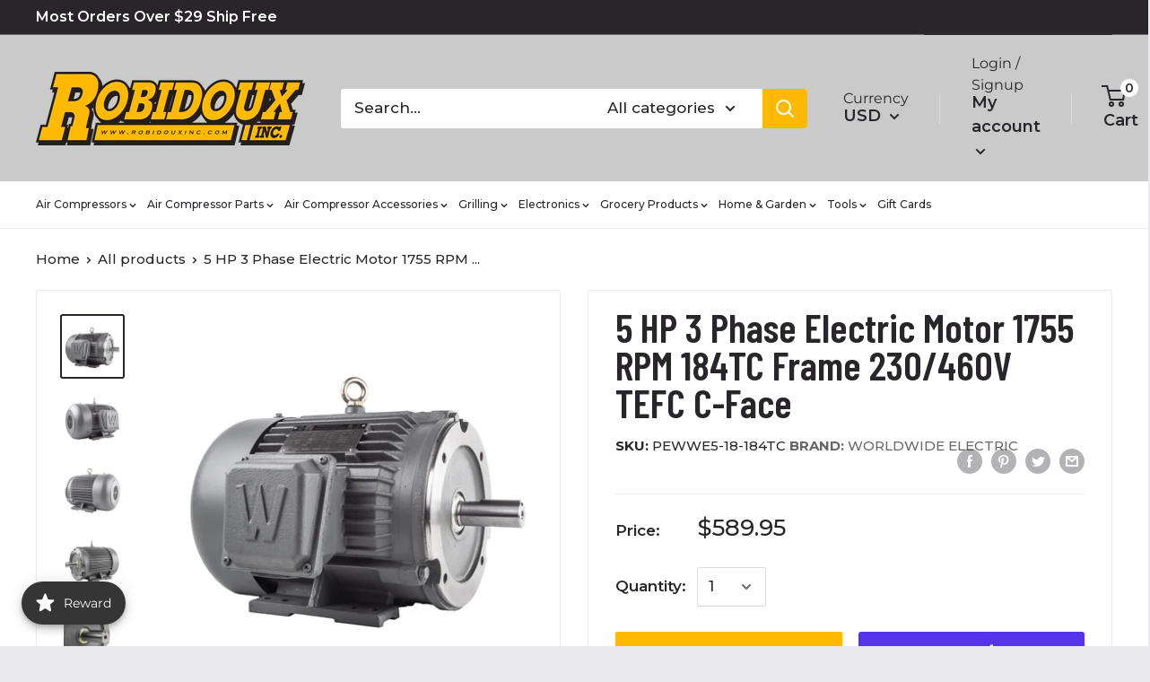

--- FILE ---
content_type: text/javascript; charset=utf-8
request_url: https://robidouxinc.com/products/5-hp-3-phase-electric-motor-c-face-1800-rpm-184tc-tefc-230-460-volt-severe-duty.js
body_size: 1514
content:
{"id":4197263769705,"title":"5 HP 3 Phase Electric Motor 1755 RPM 184TC Frame 230\/460V TEFC C-Face","handle":"5-hp-3-phase-electric-motor-c-face-1800-rpm-184tc-tefc-230-460-volt-severe-duty","description":"\u003cp style=\"text-align: center;\"\u003e\u003cstrong\u003eWorldwide Electric 5HP 1800 RPM 184TC C-Face Electric Air Compressor Motor\u003cbr\u003e\u003cbr\u003e\u003c\/strong\u003eBrand New 5 horsepower, 3 phase premium efficiency severe duty electric motor with a C-Face. Worldwide Electric designs and manufactures motors with quality and reliability in mind. This motor features Class F insulation, external fan cooling, a 1.25 service factor, is a premium efficiency severe duty motor, and has a c-face so it can be easily mounted to a pump. Designed for 60Hz but is also suitable for 50Hz operation with a 1.0 service factor. Features a TEFC \/ IP55 enclosure, and is a 184TC frame.\u003cbr\u003e\u003cbr\u003e\u003cstrong\u003eSpecifications:\u003cbr\u003e\u003cbr\u003e\u003c\/strong\u003e• 5 Horsepower 3-Phase Electric Motor\u003cbr\u003e• 184TC Frame, TEFC \/ IP55 Fully Enclosed, External Fan Cooled\u003cbr\u003e• Service Factor 1.25\u003cbr\u003e• Class F Insulation\u003cbr\u003e• 104 lbs\u003cbr\u003e• 230\/460 Volt\u003cbr\u003e• 1800 RPM (Full Load Speed 1755), Reversible Rotation\u003cbr\u003e• Shaft Length: Approximately 2 7\/8\"\u003cbr\u003e• Keyed 1 1\/8\" Diameter Shaft\u003cbr\u003e• Current: AC\u003cbr\u003e• Full Load Amps: 12.6 \/ 6.3 (Usable on 208V at 13.9)\u003cbr\u003e• 60 HZ (Suitable for 50 HZ with 1.0 SF)\u003cbr\u003e• Max Amb Temp: 40 Degrees C\u003c\/p\u003e","published_at":"2019-10-31T22:12:13-05:00","created_at":"2019-10-10T13:48:25-05:00","vendor":"Worldwide Electric","type":"Electric Motors","tags":["1-1\/8\"","184T Frame","3 Phase","5 Horsepower","C-Face","TEFC Totally Enclosed"],"price":58995,"price_min":58995,"price_max":58995,"available":true,"price_varies":false,"compare_at_price":null,"compare_at_price_min":0,"compare_at_price_max":0,"compare_at_price_varies":false,"variants":[{"id":30501074698345,"title":"Default Title","option1":"Default Title","option2":null,"option3":null,"sku":"PEWWE5-18-184TC","requires_shipping":true,"taxable":true,"featured_image":{"id":53475709649213,"product_id":4197263769705,"position":1,"created_at":"2025-02-14T19:51:59-06:00","updated_at":"2025-02-14T19:52:14-06:00","alt":null,"width":1000,"height":1000,"src":"https:\/\/cdn.shopify.com\/s\/files\/1\/0273\/4915\/5945\/files\/pewwe5-18-184tc-1.jpg?v=1739584334","variant_ids":[30501074698345]},"available":true,"name":"5 HP 3 Phase Electric Motor 1755 RPM 184TC Frame 230\/460V TEFC C-Face","public_title":null,"options":["Default Title"],"price":58995,"weight":52163,"compare_at_price":null,"inventory_management":"shopify","barcode":"684659126450","featured_media":{"alt":null,"id":43083417616701,"position":1,"preview_image":{"aspect_ratio":1.0,"height":1000,"width":1000,"src":"https:\/\/cdn.shopify.com\/s\/files\/1\/0273\/4915\/5945\/files\/pewwe5-18-184tc-1.jpg?v=1739584334"}},"requires_selling_plan":false,"selling_plan_allocations":[]}],"images":["\/\/cdn.shopify.com\/s\/files\/1\/0273\/4915\/5945\/files\/pewwe5-18-184tc-1.jpg?v=1739584334","\/\/cdn.shopify.com\/s\/files\/1\/0273\/4915\/5945\/files\/pewwe5-18-184tc-2.jpg?v=1739584334","\/\/cdn.shopify.com\/s\/files\/1\/0273\/4915\/5945\/files\/pewwe5-18-184tc-3.jpg?v=1739584334","\/\/cdn.shopify.com\/s\/files\/1\/0273\/4915\/5945\/files\/pewwe5-18-184tc-4.jpg?v=1739584334","\/\/cdn.shopify.com\/s\/files\/1\/0273\/4915\/5945\/files\/pewwe5-18-184tc-5.jpg?v=1739584334","\/\/cdn.shopify.com\/s\/files\/1\/0273\/4915\/5945\/files\/pewwe5-18-184tc-6.jpg?v=1739584334","\/\/cdn.shopify.com\/s\/files\/1\/0273\/4915\/5945\/files\/pewwe5-18-184tc-7.jpg?v=1739584334"],"featured_image":"\/\/cdn.shopify.com\/s\/files\/1\/0273\/4915\/5945\/files\/pewwe5-18-184tc-1.jpg?v=1739584334","options":[{"name":"Title","position":1,"values":["Default Title"]}],"url":"\/products\/5-hp-3-phase-electric-motor-c-face-1800-rpm-184tc-tefc-230-460-volt-severe-duty","media":[{"alt":null,"id":43083417616701,"position":1,"preview_image":{"aspect_ratio":1.0,"height":1000,"width":1000,"src":"https:\/\/cdn.shopify.com\/s\/files\/1\/0273\/4915\/5945\/files\/pewwe5-18-184tc-1.jpg?v=1739584334"},"aspect_ratio":1.0,"height":1000,"media_type":"image","src":"https:\/\/cdn.shopify.com\/s\/files\/1\/0273\/4915\/5945\/files\/pewwe5-18-184tc-1.jpg?v=1739584334","width":1000},{"alt":null,"id":43083417747773,"position":2,"preview_image":{"aspect_ratio":1.0,"height":1000,"width":1000,"src":"https:\/\/cdn.shopify.com\/s\/files\/1\/0273\/4915\/5945\/files\/pewwe5-18-184tc-2.jpg?v=1739584334"},"aspect_ratio":1.0,"height":1000,"media_type":"image","src":"https:\/\/cdn.shopify.com\/s\/files\/1\/0273\/4915\/5945\/files\/pewwe5-18-184tc-2.jpg?v=1739584334","width":1000},{"alt":null,"id":43083418140989,"position":3,"preview_image":{"aspect_ratio":1.0,"height":1000,"width":1000,"src":"https:\/\/cdn.shopify.com\/s\/files\/1\/0273\/4915\/5945\/files\/pewwe5-18-184tc-3.jpg?v=1739584334"},"aspect_ratio":1.0,"height":1000,"media_type":"image","src":"https:\/\/cdn.shopify.com\/s\/files\/1\/0273\/4915\/5945\/files\/pewwe5-18-184tc-3.jpg?v=1739584334","width":1000},{"alt":null,"id":43083418370365,"position":4,"preview_image":{"aspect_ratio":1.0,"height":1000,"width":1000,"src":"https:\/\/cdn.shopify.com\/s\/files\/1\/0273\/4915\/5945\/files\/pewwe5-18-184tc-4.jpg?v=1739584334"},"aspect_ratio":1.0,"height":1000,"media_type":"image","src":"https:\/\/cdn.shopify.com\/s\/files\/1\/0273\/4915\/5945\/files\/pewwe5-18-184tc-4.jpg?v=1739584334","width":1000},{"alt":null,"id":43083418566973,"position":5,"preview_image":{"aspect_ratio":1.0,"height":1000,"width":1000,"src":"https:\/\/cdn.shopify.com\/s\/files\/1\/0273\/4915\/5945\/files\/pewwe5-18-184tc-5.jpg?v=1739584334"},"aspect_ratio":1.0,"height":1000,"media_type":"image","src":"https:\/\/cdn.shopify.com\/s\/files\/1\/0273\/4915\/5945\/files\/pewwe5-18-184tc-5.jpg?v=1739584334","width":1000},{"alt":null,"id":43083418698045,"position":6,"preview_image":{"aspect_ratio":1.0,"height":1000,"width":1000,"src":"https:\/\/cdn.shopify.com\/s\/files\/1\/0273\/4915\/5945\/files\/pewwe5-18-184tc-6.jpg?v=1739584334"},"aspect_ratio":1.0,"height":1000,"media_type":"image","src":"https:\/\/cdn.shopify.com\/s\/files\/1\/0273\/4915\/5945\/files\/pewwe5-18-184tc-6.jpg?v=1739584334","width":1000},{"alt":null,"id":43083418829117,"position":7,"preview_image":{"aspect_ratio":1.0,"height":1000,"width":1000,"src":"https:\/\/cdn.shopify.com\/s\/files\/1\/0273\/4915\/5945\/files\/pewwe5-18-184tc-7.jpg?v=1739584334"},"aspect_ratio":1.0,"height":1000,"media_type":"image","src":"https:\/\/cdn.shopify.com\/s\/files\/1\/0273\/4915\/5945\/files\/pewwe5-18-184tc-7.jpg?v=1739584334","width":1000}],"requires_selling_plan":false,"selling_plan_groups":[]}